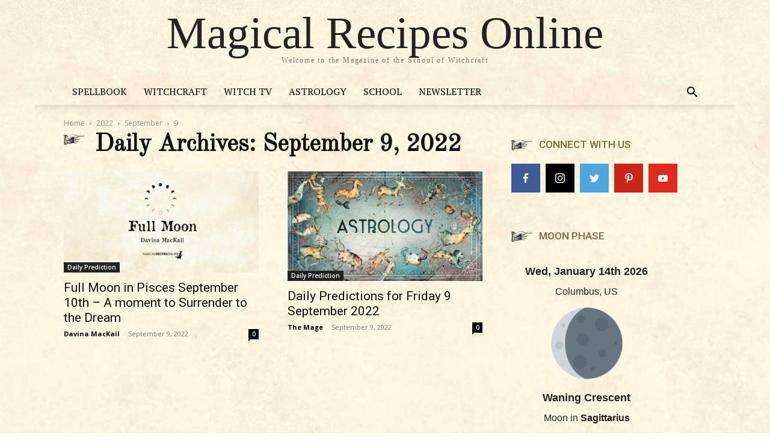

--- FILE ---
content_type: text/html; charset=UTF-8
request_url: https://www.magicalrecipesonline.com/2022/09/09
body_size: 18861
content:
<!doctype html >
<html lang="en-US">
<head>
    <meta charset="UTF-8" />
    <title>September 9, 2022 - Magical Recipes Online</title>
    <meta name="viewport" content="width=device-width, initial-scale=1.0">
    <link rel="pingback" href="https://www.magicalrecipesonline.com/xmlrpc.php" />
    <meta name='robots' content='noindex, follow' />
<link rel="icon" type="image/png" href="https://www.magicalrecipesonline.com/wp-content/uploads/2017/06/favicon.png">
	<!-- This site is optimized with the Yoast SEO plugin v18.4.1 - https://yoast.com/wordpress/plugins/seo/ -->
	<meta property="og:locale" content="en_US" />
	<meta property="og:type" content="website" />
	<meta property="og:title" content="September 9, 2022 - Magical Recipes Online" />
	<meta property="og:url" content="https://www.magicalrecipesonline.com/2022/09/09" />
	<meta property="og:site_name" content="Magical Recipes Online" />
	<meta property="og:image" content="https://www.magicalrecipesonline.com/wp-content/uploads/2017/06/logo-mro.png" />
	<meta property="og:image:width" content="886" />
	<meta property="og:image:height" content="307" />
	<meta property="og:image:type" content="image/png" />
	<meta name="twitter:card" content="summary" />
	<meta name="twitter:site" content="@Magical_Recipes" />
	<script type="application/ld+json" class="yoast-schema-graph">{"@context":"https://schema.org","@graph":[{"@type":"Organization","@id":"https://www.magicalrecipesonline.com/#organization","name":"Magical Recipes Online","url":"https://www.magicalrecipesonline.com/","sameAs":["https://www.facebook.com/MagicalRecipesOnline/","https://twitter.com/Magical_Recipes","https://www.youtube.com/user/MagicalRecipesOnline","https://www.pinterest.com/Magical_Recipes/"],"logo":{"@type":"ImageObject","@id":"https://www.magicalrecipesonline.com/#logo","inLanguage":"en-US","url":"https://dev.magical.com/wp-content/uploads/2017/06/logo-mro.png","contentUrl":"https://dev.magical.com/wp-content/uploads/2017/06/logo-mro.png","width":886,"height":307,"caption":"Magical Recipes Online"},"image":{"@id":"https://www.magicalrecipesonline.com/#logo"}},{"@type":"WebSite","@id":"https://www.magicalrecipesonline.com/#website","url":"https://www.magicalrecipesonline.com/","name":"Magical Recipes Online","description":"Welcome to the Magazine of the School of Witchcraft","publisher":{"@id":"https://www.magicalrecipesonline.com/#organization"},"potentialAction":[{"@type":"SearchAction","target":{"@type":"EntryPoint","urlTemplate":"https://www.magicalrecipesonline.com/?s={search_term_string}"},"query-input":"required name=search_term_string"}],"inLanguage":"en-US"},{"@type":"CollectionPage","@id":"https://www.magicalrecipesonline.com/2022/09/09#webpage","url":"https://www.magicalrecipesonline.com/2022/09/09","name":"September 9, 2022 - Magical Recipes Online","isPartOf":{"@id":"https://www.magicalrecipesonline.com/#website"},"breadcrumb":{"@id":"https://www.magicalrecipesonline.com/2022/09/09#breadcrumb"},"inLanguage":"en-US","potentialAction":[{"@type":"ReadAction","target":["https://www.magicalrecipesonline.com/2022/09/09"]}]},{"@type":"BreadcrumbList","@id":"https://www.magicalrecipesonline.com/2022/09/09#breadcrumb","itemListElement":[{"@type":"ListItem","position":1,"name":"Home","item":"https://rollback.magicalrecipesonline.com/"},{"@type":"ListItem","position":2,"name":"Archives for September 9, 2022"}]}]}</script>
	<!-- / Yoast SEO plugin. -->


<link rel='dns-prefetch' href='//www.googletagmanager.com' />
<link rel='dns-prefetch' href='//fonts.googleapis.com' />
<link rel='dns-prefetch' href='//s.w.org' />
<link rel='dns-prefetch' href='//pagead2.googlesyndication.com' />
<link rel="alternate" type="application/rss+xml" title="Magical Recipes Online &raquo; Feed" href="https://www.magicalrecipesonline.com/feed" />
<link rel="alternate" type="application/rss+xml" title="Magical Recipes Online &raquo; Comments Feed" href="https://www.magicalrecipesonline.com/comments/feed" />
<script type="text/javascript">
window._wpemojiSettings = {"baseUrl":"https:\/\/s.w.org\/images\/core\/emoji\/13.1.0\/72x72\/","ext":".png","svgUrl":"https:\/\/s.w.org\/images\/core\/emoji\/13.1.0\/svg\/","svgExt":".svg","source":{"concatemoji":"https:\/\/www.magicalrecipesonline.com\/wp-includes\/js\/wp-emoji-release.min.js?ver=5.9.12"}};
/*! This file is auto-generated */
!function(e,a,t){var n,r,o,i=a.createElement("canvas"),p=i.getContext&&i.getContext("2d");function s(e,t){var a=String.fromCharCode;p.clearRect(0,0,i.width,i.height),p.fillText(a.apply(this,e),0,0);e=i.toDataURL();return p.clearRect(0,0,i.width,i.height),p.fillText(a.apply(this,t),0,0),e===i.toDataURL()}function c(e){var t=a.createElement("script");t.src=e,t.defer=t.type="text/javascript",a.getElementsByTagName("head")[0].appendChild(t)}for(o=Array("flag","emoji"),t.supports={everything:!0,everythingExceptFlag:!0},r=0;r<o.length;r++)t.supports[o[r]]=function(e){if(!p||!p.fillText)return!1;switch(p.textBaseline="top",p.font="600 32px Arial",e){case"flag":return s([127987,65039,8205,9895,65039],[127987,65039,8203,9895,65039])?!1:!s([55356,56826,55356,56819],[55356,56826,8203,55356,56819])&&!s([55356,57332,56128,56423,56128,56418,56128,56421,56128,56430,56128,56423,56128,56447],[55356,57332,8203,56128,56423,8203,56128,56418,8203,56128,56421,8203,56128,56430,8203,56128,56423,8203,56128,56447]);case"emoji":return!s([10084,65039,8205,55357,56613],[10084,65039,8203,55357,56613])}return!1}(o[r]),t.supports.everything=t.supports.everything&&t.supports[o[r]],"flag"!==o[r]&&(t.supports.everythingExceptFlag=t.supports.everythingExceptFlag&&t.supports[o[r]]);t.supports.everythingExceptFlag=t.supports.everythingExceptFlag&&!t.supports.flag,t.DOMReady=!1,t.readyCallback=function(){t.DOMReady=!0},t.supports.everything||(n=function(){t.readyCallback()},a.addEventListener?(a.addEventListener("DOMContentLoaded",n,!1),e.addEventListener("load",n,!1)):(e.attachEvent("onload",n),a.attachEvent("onreadystatechange",function(){"complete"===a.readyState&&t.readyCallback()})),(n=t.source||{}).concatemoji?c(n.concatemoji):n.wpemoji&&n.twemoji&&(c(n.twemoji),c(n.wpemoji)))}(window,document,window._wpemojiSettings);
</script>
<style type="text/css">
img.wp-smiley,
img.emoji {
	display: inline !important;
	border: none !important;
	box-shadow: none !important;
	height: 1em !important;
	width: 1em !important;
	margin: 0 0.07em !important;
	vertical-align: -0.1em !important;
	background: none !important;
	padding: 0 !important;
}
</style>
	<link rel='stylesheet' id='sb_instagram_styles-css'  href='https://www.magicalrecipesonline.com/wp-content/plugins/instagram-feed/css/sbi-styles.min.css?ver=2.9.4' type='text/css' media='all' />
<link rel='stylesheet' id='wp-block-library-css'  href='https://www.magicalrecipesonline.com/wp-includes/css/dist/block-library/style.min.css?ver=5.9.12' type='text/css' media='all' />
<style id='global-styles-inline-css' type='text/css'>
body{--wp--preset--color--black: #000000;--wp--preset--color--cyan-bluish-gray: #abb8c3;--wp--preset--color--white: #ffffff;--wp--preset--color--pale-pink: #f78da7;--wp--preset--color--vivid-red: #cf2e2e;--wp--preset--color--luminous-vivid-orange: #ff6900;--wp--preset--color--luminous-vivid-amber: #fcb900;--wp--preset--color--light-green-cyan: #7bdcb5;--wp--preset--color--vivid-green-cyan: #00d084;--wp--preset--color--pale-cyan-blue: #8ed1fc;--wp--preset--color--vivid-cyan-blue: #0693e3;--wp--preset--color--vivid-purple: #9b51e0;--wp--preset--gradient--vivid-cyan-blue-to-vivid-purple: linear-gradient(135deg,rgba(6,147,227,1) 0%,rgb(155,81,224) 100%);--wp--preset--gradient--light-green-cyan-to-vivid-green-cyan: linear-gradient(135deg,rgb(122,220,180) 0%,rgb(0,208,130) 100%);--wp--preset--gradient--luminous-vivid-amber-to-luminous-vivid-orange: linear-gradient(135deg,rgba(252,185,0,1) 0%,rgba(255,105,0,1) 100%);--wp--preset--gradient--luminous-vivid-orange-to-vivid-red: linear-gradient(135deg,rgba(255,105,0,1) 0%,rgb(207,46,46) 100%);--wp--preset--gradient--very-light-gray-to-cyan-bluish-gray: linear-gradient(135deg,rgb(238,238,238) 0%,rgb(169,184,195) 100%);--wp--preset--gradient--cool-to-warm-spectrum: linear-gradient(135deg,rgb(74,234,220) 0%,rgb(151,120,209) 20%,rgb(207,42,186) 40%,rgb(238,44,130) 60%,rgb(251,105,98) 80%,rgb(254,248,76) 100%);--wp--preset--gradient--blush-light-purple: linear-gradient(135deg,rgb(255,206,236) 0%,rgb(152,150,240) 100%);--wp--preset--gradient--blush-bordeaux: linear-gradient(135deg,rgb(254,205,165) 0%,rgb(254,45,45) 50%,rgb(107,0,62) 100%);--wp--preset--gradient--luminous-dusk: linear-gradient(135deg,rgb(255,203,112) 0%,rgb(199,81,192) 50%,rgb(65,88,208) 100%);--wp--preset--gradient--pale-ocean: linear-gradient(135deg,rgb(255,245,203) 0%,rgb(182,227,212) 50%,rgb(51,167,181) 100%);--wp--preset--gradient--electric-grass: linear-gradient(135deg,rgb(202,248,128) 0%,rgb(113,206,126) 100%);--wp--preset--gradient--midnight: linear-gradient(135deg,rgb(2,3,129) 0%,rgb(40,116,252) 100%);--wp--preset--duotone--dark-grayscale: url('#wp-duotone-dark-grayscale');--wp--preset--duotone--grayscale: url('#wp-duotone-grayscale');--wp--preset--duotone--purple-yellow: url('#wp-duotone-purple-yellow');--wp--preset--duotone--blue-red: url('#wp-duotone-blue-red');--wp--preset--duotone--midnight: url('#wp-duotone-midnight');--wp--preset--duotone--magenta-yellow: url('#wp-duotone-magenta-yellow');--wp--preset--duotone--purple-green: url('#wp-duotone-purple-green');--wp--preset--duotone--blue-orange: url('#wp-duotone-blue-orange');--wp--preset--font-size--small: 11px;--wp--preset--font-size--medium: 20px;--wp--preset--font-size--large: 32px;--wp--preset--font-size--x-large: 42px;--wp--preset--font-size--regular: 15px;--wp--preset--font-size--larger: 50px;}.has-black-color{color: var(--wp--preset--color--black) !important;}.has-cyan-bluish-gray-color{color: var(--wp--preset--color--cyan-bluish-gray) !important;}.has-white-color{color: var(--wp--preset--color--white) !important;}.has-pale-pink-color{color: var(--wp--preset--color--pale-pink) !important;}.has-vivid-red-color{color: var(--wp--preset--color--vivid-red) !important;}.has-luminous-vivid-orange-color{color: var(--wp--preset--color--luminous-vivid-orange) !important;}.has-luminous-vivid-amber-color{color: var(--wp--preset--color--luminous-vivid-amber) !important;}.has-light-green-cyan-color{color: var(--wp--preset--color--light-green-cyan) !important;}.has-vivid-green-cyan-color{color: var(--wp--preset--color--vivid-green-cyan) !important;}.has-pale-cyan-blue-color{color: var(--wp--preset--color--pale-cyan-blue) !important;}.has-vivid-cyan-blue-color{color: var(--wp--preset--color--vivid-cyan-blue) !important;}.has-vivid-purple-color{color: var(--wp--preset--color--vivid-purple) !important;}.has-black-background-color{background-color: var(--wp--preset--color--black) !important;}.has-cyan-bluish-gray-background-color{background-color: var(--wp--preset--color--cyan-bluish-gray) !important;}.has-white-background-color{background-color: var(--wp--preset--color--white) !important;}.has-pale-pink-background-color{background-color: var(--wp--preset--color--pale-pink) !important;}.has-vivid-red-background-color{background-color: var(--wp--preset--color--vivid-red) !important;}.has-luminous-vivid-orange-background-color{background-color: var(--wp--preset--color--luminous-vivid-orange) !important;}.has-luminous-vivid-amber-background-color{background-color: var(--wp--preset--color--luminous-vivid-amber) !important;}.has-light-green-cyan-background-color{background-color: var(--wp--preset--color--light-green-cyan) !important;}.has-vivid-green-cyan-background-color{background-color: var(--wp--preset--color--vivid-green-cyan) !important;}.has-pale-cyan-blue-background-color{background-color: var(--wp--preset--color--pale-cyan-blue) !important;}.has-vivid-cyan-blue-background-color{background-color: var(--wp--preset--color--vivid-cyan-blue) !important;}.has-vivid-purple-background-color{background-color: var(--wp--preset--color--vivid-purple) !important;}.has-black-border-color{border-color: var(--wp--preset--color--black) !important;}.has-cyan-bluish-gray-border-color{border-color: var(--wp--preset--color--cyan-bluish-gray) !important;}.has-white-border-color{border-color: var(--wp--preset--color--white) !important;}.has-pale-pink-border-color{border-color: var(--wp--preset--color--pale-pink) !important;}.has-vivid-red-border-color{border-color: var(--wp--preset--color--vivid-red) !important;}.has-luminous-vivid-orange-border-color{border-color: var(--wp--preset--color--luminous-vivid-orange) !important;}.has-luminous-vivid-amber-border-color{border-color: var(--wp--preset--color--luminous-vivid-amber) !important;}.has-light-green-cyan-border-color{border-color: var(--wp--preset--color--light-green-cyan) !important;}.has-vivid-green-cyan-border-color{border-color: var(--wp--preset--color--vivid-green-cyan) !important;}.has-pale-cyan-blue-border-color{border-color: var(--wp--preset--color--pale-cyan-blue) !important;}.has-vivid-cyan-blue-border-color{border-color: var(--wp--preset--color--vivid-cyan-blue) !important;}.has-vivid-purple-border-color{border-color: var(--wp--preset--color--vivid-purple) !important;}.has-vivid-cyan-blue-to-vivid-purple-gradient-background{background: var(--wp--preset--gradient--vivid-cyan-blue-to-vivid-purple) !important;}.has-light-green-cyan-to-vivid-green-cyan-gradient-background{background: var(--wp--preset--gradient--light-green-cyan-to-vivid-green-cyan) !important;}.has-luminous-vivid-amber-to-luminous-vivid-orange-gradient-background{background: var(--wp--preset--gradient--luminous-vivid-amber-to-luminous-vivid-orange) !important;}.has-luminous-vivid-orange-to-vivid-red-gradient-background{background: var(--wp--preset--gradient--luminous-vivid-orange-to-vivid-red) !important;}.has-very-light-gray-to-cyan-bluish-gray-gradient-background{background: var(--wp--preset--gradient--very-light-gray-to-cyan-bluish-gray) !important;}.has-cool-to-warm-spectrum-gradient-background{background: var(--wp--preset--gradient--cool-to-warm-spectrum) !important;}.has-blush-light-purple-gradient-background{background: var(--wp--preset--gradient--blush-light-purple) !important;}.has-blush-bordeaux-gradient-background{background: var(--wp--preset--gradient--blush-bordeaux) !important;}.has-luminous-dusk-gradient-background{background: var(--wp--preset--gradient--luminous-dusk) !important;}.has-pale-ocean-gradient-background{background: var(--wp--preset--gradient--pale-ocean) !important;}.has-electric-grass-gradient-background{background: var(--wp--preset--gradient--electric-grass) !important;}.has-midnight-gradient-background{background: var(--wp--preset--gradient--midnight) !important;}.has-small-font-size{font-size: var(--wp--preset--font-size--small) !important;}.has-medium-font-size{font-size: var(--wp--preset--font-size--medium) !important;}.has-large-font-size{font-size: var(--wp--preset--font-size--large) !important;}.has-x-large-font-size{font-size: var(--wp--preset--font-size--x-large) !important;}
</style>
<link rel='stylesheet' id='td-plugin-multi-purpose-css'  href='https://www.magicalrecipesonline.com/wp-content/plugins/td-composer/td-multi-purpose/style.css?ver=cc1840e9c933374cafb3d94619867f37' type='text/css' media='all' />
<link rel='stylesheet' id='google-fonts-style-css'  href='https://fonts.googleapis.com/css?family=PT+Serif%3A400%7COld+Standard+TT%3A400%7COpen+Sans%3A400%2C600%2C700%7CRoboto%3A400%2C500%2C700%7CPT+Serif%3A400%2C700&#038;display=swap&#038;ver=12.4' type='text/css' media='all' />
<link rel='stylesheet' id='meks-social-widget-css'  href='https://www.magicalrecipesonline.com/wp-content/plugins/meks-smart-social-widget/css/style.css?ver=1.6' type='text/css' media='all' />
<link rel='stylesheet' id='td-theme-css'  href='https://www.magicalrecipesonline.com/wp-content/themes/Newspaper/style.css?ver=12.4' type='text/css' media='all' />
<style id='td-theme-inline-css' type='text/css'>
    
        @media (max-width: 767px) {
            .td-header-desktop-wrap {
                display: none;
            }
        }
        @media (min-width: 767px) {
            .td-header-mobile-wrap {
                display: none;
            }
        }
    
	
</style>
<link rel='stylesheet' id='td-legacy-framework-front-style-css'  href='https://www.magicalrecipesonline.com/wp-content/plugins/td-composer/legacy/Newspaper/assets/css/td_legacy_main.css?ver=cc1840e9c933374cafb3d94619867f37' type='text/css' media='all' />
<link rel='stylesheet' id='td-theme-demo-style-css'  href='https://www.magicalrecipesonline.com/wp-content/plugins/td-composer/legacy/Newspaper/includes/demos/old_fashioned/demo_style.css?ver=12.4' type='text/css' media='all' />
<link rel='stylesheet' id='tdb_style_cloud_templates_front-css'  href='https://www.magicalrecipesonline.com/wp-content/plugins/td-cloud-library/assets/css/tdb_main.css?ver=ec3d2d0202aa1c6516855c14ff9ec3ea' type='text/css' media='all' />
<script type='text/javascript' src='https://www.magicalrecipesonline.com/wp-includes/js/jquery/jquery.min.js?ver=3.6.0' id='jquery-core-js'></script>
<script type='text/javascript' src='https://www.magicalrecipesonline.com/wp-includes/js/jquery/jquery-migrate.min.js?ver=3.3.2' id='jquery-migrate-js'></script>

<!-- Google Analytics snippet added by Site Kit -->
<script type='text/javascript' src='https://www.googletagmanager.com/gtag/js?id=UA-32885903-1' id='google_gtagjs-js' async></script>
<script type='text/javascript' id='google_gtagjs-js-after'>
window.dataLayer = window.dataLayer || [];function gtag(){dataLayer.push(arguments);}
gtag('set', 'linker', {"domains":["www.magicalrecipesonline.com"]} );
gtag("js", new Date());
gtag("set", "developer_id.dZTNiMT", true);
gtag("config", "UA-32885903-1", {"anonymize_ip":true});
gtag("config", "GT-M6QWH4C");
</script>

<!-- End Google Analytics snippet added by Site Kit -->
<link rel="https://api.w.org/" href="https://www.magicalrecipesonline.com/wp-json/" /><link rel="EditURI" type="application/rsd+xml" title="RSD" href="https://www.magicalrecipesonline.com/xmlrpc.php?rsd" />
<link rel="wlwmanifest" type="application/wlwmanifest+xml" href="https://www.magicalrecipesonline.com/wp-includes/wlwmanifest.xml" /> 
<meta name="generator" content="WordPress 5.9.12" />
<meta name="generator" content="Site Kit by Google 1.105.0" /><!--[if lt IE 9]><script src="https://cdnjs.cloudflare.com/ajax/libs/html5shiv/3.7.3/html5shiv.js"></script><![endif]-->
        <script>
        window.tdb_global_vars = {"wpRestUrl":"https:\/\/www.magicalrecipesonline.com\/wp-json\/","permalinkStructure":"\/%year%\/%monthnum%\/%postname%.html"};
        window.tdb_p_autoload_vars = {"isAjax":false,"isAdminBarShowing":false,"autoloadScrollPercent":50};
    </script>
    
    <style id="tdb-global-colors">
        :root {--accent-color: #fff;}
    </style>
	

<!-- Google AdSense snippet added by Site Kit -->
<meta name="google-adsense-platform-account" content="ca-host-pub-2644536267352236">
<meta name="google-adsense-platform-domain" content="sitekit.withgoogle.com">
<!-- End Google AdSense snippet added by Site Kit -->

<!-- Google AdSense snippet added by Site Kit -->
<script async="async" src="https://pagead2.googlesyndication.com/pagead/js/adsbygoogle.js?client=ca-pub-3173901491728772&amp;host=ca-host-pub-2644536267352236" crossorigin="anonymous" type="text/javascript"></script>

<!-- End Google AdSense snippet added by Site Kit -->

<!-- JS generated by theme -->

<script>
    
    

	    var tdBlocksArray = []; //here we store all the items for the current page

	    //td_block class - each ajax block uses a object of this class for requests
	    function tdBlock() {
		    this.id = '';
		    this.block_type = 1; //block type id (1-234 etc)
		    this.atts = '';
		    this.td_column_number = '';
		    this.td_current_page = 1; //
		    this.post_count = 0; //from wp
		    this.found_posts = 0; //from wp
		    this.max_num_pages = 0; //from wp
		    this.td_filter_value = ''; //current live filter value
		    this.is_ajax_running = false;
		    this.td_user_action = ''; // load more or infinite loader (used by the animation)
		    this.header_color = '';
		    this.ajax_pagination_infinite_stop = ''; //show load more at page x
	    }


        // td_js_generator - mini detector
        (function(){
            var htmlTag = document.getElementsByTagName("html")[0];

	        if ( navigator.userAgent.indexOf("MSIE 10.0") > -1 ) {
                htmlTag.className += ' ie10';
            }

            if ( !!navigator.userAgent.match(/Trident.*rv\:11\./) ) {
                htmlTag.className += ' ie11';
            }

	        if ( navigator.userAgent.indexOf("Edge") > -1 ) {
                htmlTag.className += ' ieEdge';
            }

            if ( /(iPad|iPhone|iPod)/g.test(navigator.userAgent) ) {
                htmlTag.className += ' td-md-is-ios';
            }

            var user_agent = navigator.userAgent.toLowerCase();
            if ( user_agent.indexOf("android") > -1 ) {
                htmlTag.className += ' td-md-is-android';
            }

            if ( -1 !== navigator.userAgent.indexOf('Mac OS X')  ) {
                htmlTag.className += ' td-md-is-os-x';
            }

            if ( /chrom(e|ium)/.test(navigator.userAgent.toLowerCase()) ) {
               htmlTag.className += ' td-md-is-chrome';
            }

            if ( -1 !== navigator.userAgent.indexOf('Firefox') ) {
                htmlTag.className += ' td-md-is-firefox';
            }

            if ( -1 !== navigator.userAgent.indexOf('Safari') && -1 === navigator.userAgent.indexOf('Chrome') ) {
                htmlTag.className += ' td-md-is-safari';
            }

            if( -1 !== navigator.userAgent.indexOf('IEMobile') ){
                htmlTag.className += ' td-md-is-iemobile';
            }

        })();




        var tdLocalCache = {};

        ( function () {
            "use strict";

            tdLocalCache = {
                data: {},
                remove: function (resource_id) {
                    delete tdLocalCache.data[resource_id];
                },
                exist: function (resource_id) {
                    return tdLocalCache.data.hasOwnProperty(resource_id) && tdLocalCache.data[resource_id] !== null;
                },
                get: function (resource_id) {
                    return tdLocalCache.data[resource_id];
                },
                set: function (resource_id, cachedData) {
                    tdLocalCache.remove(resource_id);
                    tdLocalCache.data[resource_id] = cachedData;
                }
            };
        })();

    
    
var td_viewport_interval_list=[{"limitBottom":767,"sidebarWidth":228},{"limitBottom":1018,"sidebarWidth":300},{"limitBottom":1140,"sidebarWidth":324}];
var td_animation_stack_effect="type0";
var tds_animation_stack=true;
var td_animation_stack_specific_selectors=".entry-thumb, img, .td-lazy-img";
var td_animation_stack_general_selectors=".td-animation-stack img, .td-animation-stack .entry-thumb, .post img, .td-animation-stack .td-lazy-img";
var tds_general_modal_image="yes";
var tdc_is_installed="yes";
var td_ajax_url="https:\/\/www.magicalrecipesonline.com\/wp-admin\/admin-ajax.php?td_theme_name=Newspaper&v=12.4";
var td_get_template_directory_uri="https:\/\/www.magicalrecipesonline.com\/wp-content\/plugins\/td-composer\/legacy\/common";
var tds_snap_menu="snap";
var tds_logo_on_sticky="";
var tds_header_style="10";
var td_please_wait="Please wait...";
var td_email_user_pass_incorrect="User or password incorrect!";
var td_email_user_incorrect="Email or username incorrect!";
var td_email_incorrect="Email incorrect!";
var td_user_incorrect="Username incorrect!";
var td_email_user_empty="Email or username empty!";
var td_pass_empty="Pass empty!";
var td_pass_pattern_incorrect="Invalid Pass Pattern!";
var td_retype_pass_incorrect="Retyped Pass incorrect!";
var tds_more_articles_on_post_enable="";
var tds_more_articles_on_post_time_to_wait="";
var tds_more_articles_on_post_pages_distance_from_top=0;
var tds_theme_color_site_wide="#84683b";
var tds_smart_sidebar="enabled";
var tdThemeName="Newspaper";
var tdThemeNameWl="Newspaper";
var td_magnific_popup_translation_tPrev="Previous (Left arrow key)";
var td_magnific_popup_translation_tNext="Next (Right arrow key)";
var td_magnific_popup_translation_tCounter="%curr% of %total%";
var td_magnific_popup_translation_ajax_tError="The content from %url% could not be loaded.";
var td_magnific_popup_translation_image_tError="The image #%curr% could not be loaded.";
var tdBlockNonce="73b25b5629";
var tdDateNamesI18n={"month_names":["January","February","March","April","May","June","July","August","September","October","November","December"],"month_names_short":["Jan","Feb","Mar","Apr","May","Jun","Jul","Aug","Sep","Oct","Nov","Dec"],"day_names":["Sunday","Monday","Tuesday","Wednesday","Thursday","Friday","Saturday"],"day_names_short":["Sun","Mon","Tue","Wed","Thu","Fri","Sat"]};
var tdb_modal_confirm="Save";
var tdb_modal_cancel="Cancel";
var tdb_modal_confirm_alt="Yes";
var tdb_modal_cancel_alt="No";
var td_ad_background_click_link="";
var td_ad_background_click_target="";
</script>


<!-- Header style compiled by theme -->

<style>
    

body {
	background-color:rgba(237,226,194,0.01);
	background-image:url("https://www.magicalrecipesonline.com/wp-content/uploads/2020/07/mro-background.jpg");
}
.td-header-wrap .black-menu .sf-menu > .current-menu-item > a,
    .td-header-wrap .black-menu .sf-menu > .current-menu-ancestor > a,
    .td-header-wrap .black-menu .sf-menu > .current-category-ancestor > a,
    .td-header-wrap .black-menu .sf-menu > li > a:hover,
    .td-header-wrap .black-menu .sf-menu > .sfHover > a,
    .sf-menu > .current-menu-item > a:after,
    .sf-menu > .current-menu-ancestor > a:after,
    .sf-menu > .current-category-ancestor > a:after,
    .sf-menu > li:hover > a:after,
    .sf-menu > .sfHover > a:after,
    .header-search-wrap .td-drop-down-search:after,
    .header-search-wrap .td-drop-down-search .btn:hover,
    input[type=submit]:hover,
    .td-read-more a,
    .td-post-category:hover,
    body .td_top_authors .td-active .td-author-post-count,
    body .td_top_authors .td-active .td-author-comments-count,
    body .td_top_authors .td_mod_wrap:hover .td-author-post-count,
    body .td_top_authors .td_mod_wrap:hover .td-author-comments-count,
    .td-404-sub-sub-title a:hover,
    .td-search-form-widget .wpb_button:hover,
    .td-rating-bar-wrap div,
    .dropcap,
    .td_wrapper_video_playlist .td_video_controls_playlist_wrapper,
    .wpb_default,
    .wpb_default:hover,
    .td-left-smart-list:hover,
    .td-right-smart-list:hover,
    #bbpress-forums button:hover,
    .bbp_widget_login .button:hover,
    .td-footer-wrapper .td-post-category,
    .td-footer-wrapper .widget_product_search input[type="submit"]:hover,
    .single-product .product .summary .cart .button:hover,
    .td-next-prev-wrap a:hover,
    .td-load-more-wrap a:hover,
    .td-post-small-box a:hover,
    .page-nav .current,
    .page-nav:first-child > div,
    #bbpress-forums .bbp-pagination .current,
    #bbpress-forums #bbp-single-user-details #bbp-user-navigation li.current a,
    .td-theme-slider:hover .slide-meta-cat a,
    a.vc_btn-black:hover,
    .td-trending-now-wrapper:hover .td-trending-now-title,
    .td-scroll-up,
    .td-smart-list-button:hover,
    .td-weather-information:before,
    .td-weather-week:before,
    .td_block_exchange .td-exchange-header:before,
    .td-pulldown-syle-2 .td-subcat-dropdown ul:after,
    .td_block_template_9 .td-block-title:after,
    .td_block_template_15 .td-block-title:before,
    div.wpforms-container .wpforms-form div.wpforms-submit-container button[type=submit],
    .td-close-video-fixed {
        background-color: #84683b;
    }

    .td_block_template_4 .td-related-title .td-cur-simple-item:before {
        border-color: #84683b transparent transparent transparent !important;
    }
    
    
    .td_block_template_4 .td-related-title .td-cur-simple-item,
    .td_block_template_3 .td-related-title .td-cur-simple-item,
    .td_block_template_9 .td-related-title:after {
        background-color: #84683b;
    }

    a,
    cite a:hover,
    .td-page-content blockquote p,
    .td-post-content blockquote p,
    .mce-content-body blockquote p,
    .comment-content blockquote p,
    .wpb_text_column blockquote p,
    .td_block_text_with_title blockquote p,
    .td_module_wrap:hover .entry-title a,
    .td-subcat-filter .td-subcat-list a:hover,
    .td-subcat-filter .td-subcat-dropdown a:hover,
    .td_quote_on_blocks,
    .dropcap2,
    .dropcap3,
    body .td_top_authors .td-active .td-authors-name a,
    body .td_top_authors .td_mod_wrap:hover .td-authors-name a,
    .td-post-next-prev-content a:hover,
    .author-box-wrap .td-author-social a:hover,
    .td-author-name a:hover,
    .td-author-url a:hover,
    .comment-reply-link:hover,
    .logged-in-as a:hover,
    #cancel-comment-reply-link:hover,
    .td-search-query,
    .widget a:hover,
    .td_wp_recentcomments a:hover,
    .archive .widget_archive .current,
    .archive .widget_archive .current a,
    .widget_calendar tfoot a:hover,
    #bbpress-forums li.bbp-header .bbp-reply-content span a:hover,
    #bbpress-forums .bbp-forum-freshness a:hover,
    #bbpress-forums .bbp-topic-freshness a:hover,
    #bbpress-forums .bbp-forums-list li a:hover,
    #bbpress-forums .bbp-forum-title:hover,
    #bbpress-forums .bbp-topic-permalink:hover,
    #bbpress-forums .bbp-topic-started-by a:hover,
    #bbpress-forums .bbp-topic-started-in a:hover,
    #bbpress-forums .bbp-body .super-sticky li.bbp-topic-title .bbp-topic-permalink,
    #bbpress-forums .bbp-body .sticky li.bbp-topic-title .bbp-topic-permalink,
    .widget_display_replies .bbp-author-name,
    .widget_display_topics .bbp-author-name,
    .td-subfooter-menu li a:hover,
    a.vc_btn-black:hover,
    .td-smart-list-dropdown-wrap .td-smart-list-button:hover,
    .td-instagram-user a,
    .td-block-title-wrap .td-wrapper-pulldown-filter .td-pulldown-filter-display-option:hover,
    .td-block-title-wrap .td-wrapper-pulldown-filter .td-pulldown-filter-display-option:hover i,
    .td-block-title-wrap .td-wrapper-pulldown-filter .td-pulldown-filter-link:hover,
    .td-block-title-wrap .td-wrapper-pulldown-filter .td-pulldown-filter-item .td-cur-simple-item,
    .td-pulldown-syle-2 .td-subcat-dropdown:hover .td-subcat-more span,
    .td-pulldown-syle-2 .td-subcat-dropdown:hover .td-subcat-more i,
    .td-pulldown-syle-3 .td-subcat-dropdown:hover .td-subcat-more span,
    .td-pulldown-syle-3 .td-subcat-dropdown:hover .td-subcat-more i,
    .td_block_template_2 .td-related-title .td-cur-simple-item,
    .td_block_template_5 .td-related-title .td-cur-simple-item,
    .td_block_template_6 .td-related-title .td-cur-simple-item,
    .td_block_template_7 .td-related-title .td-cur-simple-item,
    .td_block_template_8 .td-related-title .td-cur-simple-item,
    .td_block_template_9 .td-related-title .td-cur-simple-item,
    .td_block_template_10 .td-related-title .td-cur-simple-item,
    .td_block_template_11 .td-related-title .td-cur-simple-item,
    .td_block_template_12 .td-related-title .td-cur-simple-item,
    .td_block_template_13 .td-related-title .td-cur-simple-item,
    .td_block_template_14 .td-related-title .td-cur-simple-item,
    .td_block_template_15 .td-related-title .td-cur-simple-item,
    .td_block_template_16 .td-related-title .td-cur-simple-item,
    .td_block_template_17 .td-related-title .td-cur-simple-item,
    .td-theme-wrap .sf-menu ul .td-menu-item > a:hover,
    .td-theme-wrap .sf-menu ul .sfHover > a,
    .td-theme-wrap .sf-menu ul .current-menu-ancestor > a,
    .td-theme-wrap .sf-menu ul .current-category-ancestor > a,
    .td-theme-wrap .sf-menu ul .current-menu-item > a,
    .td_outlined_btn,
    body .td_block_categories_tags .td-ct-item:hover,
    body .td_block_list_menu li.current-menu-item > a,
    body .td_block_list_menu li.current-menu-ancestor > a,
    body .td_block_list_menu li.current-category-ancestor > a {
        color: #84683b;
    }

    a.vc_btn-black.vc_btn_square_outlined:hover,
    a.vc_btn-black.vc_btn_outlined:hover {
        color: #84683b !important;
    }

    .td-next-prev-wrap a:hover,
    .td-load-more-wrap a:hover,
    .td-post-small-box a:hover,
    .page-nav .current,
    .page-nav:first-child > div,
    #bbpress-forums .bbp-pagination .current,
    .post .td_quote_box,
    .page .td_quote_box,
    a.vc_btn-black:hover,
    .td_block_template_5 .td-block-title > *,
    .td_outlined_btn {
        border-color: #84683b;
    }

    .td_wrapper_video_playlist .td_video_currently_playing:after {
        border-color: #84683b !important;
    }

    .header-search-wrap .td-drop-down-search:before {
        border-color: transparent transparent #84683b transparent;
    }

    .block-title > span,
    .block-title > a,
    .block-title > label,
    .widgettitle,
    .widgettitle:after,
    body .td-trending-now-title,
    .td-trending-now-wrapper:hover .td-trending-now-title,
    .wpb_tabs li.ui-tabs-active a,
    .wpb_tabs li:hover a,
    .vc_tta-container .vc_tta-color-grey.vc_tta-tabs-position-top.vc_tta-style-classic .vc_tta-tabs-container .vc_tta-tab.vc_active > a,
    .vc_tta-container .vc_tta-color-grey.vc_tta-tabs-position-top.vc_tta-style-classic .vc_tta-tabs-container .vc_tta-tab:hover > a,
    .td_block_template_1 .td-related-title .td-cur-simple-item,
    .td-subcat-filter .td-subcat-dropdown:hover .td-subcat-more, 
    .td_3D_btn,
    .td_shadow_btn,
    .td_default_btn,
    .td_round_btn, 
    .td_outlined_btn:hover {
    	background-color: #84683b;
    }
    .block-title,
    .td_block_template_1 .td-related-title,
    .wpb_tabs .wpb_tabs_nav,
    .vc_tta-container .vc_tta-color-grey.vc_tta-tabs-position-top.vc_tta-style-classic .vc_tta-tabs-container {
        border-color: #84683b;
    }
    .td_block_wrap .td-subcat-item a.td-cur-simple-item {
	    color: #84683b;
	}


    
    .td-grid-style-4 .entry-title
    {
        background-color: rgba(132, 104, 59, 0.7);
    }


    
    .block-title > span,
    .block-title > span > a,
    .block-title > a,
    .block-title > label,
    .widgettitle,
    .widgettitle:after,
    body .td-trending-now-title,
    .td-trending-now-wrapper:hover .td-trending-now-title,
    .wpb_tabs li.ui-tabs-active a,
    .wpb_tabs li:hover a,
    .vc_tta-container .vc_tta-color-grey.vc_tta-tabs-position-top.vc_tta-style-classic .vc_tta-tabs-container .vc_tta-tab.vc_active > a,
    .vc_tta-container .vc_tta-color-grey.vc_tta-tabs-position-top.vc_tta-style-classic .vc_tta-tabs-container .vc_tta-tab:hover > a,
    .td_block_template_1 .td-related-title .td-cur-simple-item,
    .td-subcat-filter .td-subcat-dropdown:hover .td-subcat-more,
    .td-weather-information:before,
    .td-weather-week:before,
    .td_block_exchange .td-exchange-header:before,
    .td-theme-wrap .td_block_template_3 .td-block-title > *,
    .td-theme-wrap .td_block_template_4 .td-block-title > *,
    .td-theme-wrap .td_block_template_7 .td-block-title > *,
    .td-theme-wrap .td_block_template_9 .td-block-title:after,
    .td-theme-wrap .td_block_template_10 .td-block-title::before,
    .td-theme-wrap .td_block_template_11 .td-block-title::before,
    .td-theme-wrap .td_block_template_11 .td-block-title::after,
    .td-theme-wrap .td_block_template_14 .td-block-title,
    .td-theme-wrap .td_block_template_15 .td-block-title:before,
    .td-theme-wrap .td_block_template_17 .td-block-title:before {
        background-color: #24180b;
    }

    .block-title,
    .td_block_template_1 .td-related-title,
    .wpb_tabs .wpb_tabs_nav,
    .vc_tta-container .vc_tta-color-grey.vc_tta-tabs-position-top.vc_tta-style-classic .vc_tta-tabs-container,
    .td-theme-wrap .td_block_template_5 .td-block-title > *,
    .td-theme-wrap .td_block_template_17 .td-block-title,
    .td-theme-wrap .td_block_template_17 .td-block-title::before {
        border-color: #24180b;
    }

    .td-theme-wrap .td_block_template_4 .td-block-title > *:before,
    .td-theme-wrap .td_block_template_17 .td-block-title::after {
        border-color: #24180b transparent transparent transparent;
    }
    
    .td-theme-wrap .td_block_template_4 .td-related-title .td-cur-simple-item:before {
        border-color: #24180b transparent transparent transparent !important;
    }

    
    .td-theme-wrap .block-title > span,
    .td-theme-wrap .block-title > span > a,
    .td-theme-wrap .widget_rss .block-title .rsswidget,
    .td-theme-wrap .block-title > a,
    .widgettitle,
    .widgettitle > a,
    body .td-trending-now-title,
    .wpb_tabs li.ui-tabs-active a,
    .wpb_tabs li:hover a,
    .vc_tta-container .vc_tta-color-grey.vc_tta-tabs-position-top.vc_tta-style-classic .vc_tta-tabs-container .vc_tta-tab.vc_active > a,
    .vc_tta-container .vc_tta-color-grey.vc_tta-tabs-position-top.vc_tta-style-classic .vc_tta-tabs-container .vc_tta-tab:hover > a,
    .td-related-title .td-cur-simple-item,
    .td-theme-wrap .td_block_template_2 .td-block-title > *,
    .td-theme-wrap .td_block_template_3 .td-block-title > *,
    .td-theme-wrap .td_block_template_4 .td-block-title > *,
    .td-theme-wrap .td_block_template_5 .td-block-title > *,
    .td-theme-wrap .td_block_template_6 .td-block-title > *,
    .td-theme-wrap .td_block_template_6 .td-block-title:before,
    .td-theme-wrap .td_block_template_7 .td-block-title > *,
    .td-theme-wrap .td_block_template_8 .td-block-title > *,
    .td-theme-wrap .td_block_template_9 .td-block-title > *,
    .td-theme-wrap .td_block_template_10 .td-block-title > *,
    .td-theme-wrap .td_block_template_11 .td-block-title > *,
    .td-theme-wrap .td_block_template_12 .td-block-title > *,
    .td-theme-wrap .td_block_template_13 .td-block-title > span,
    .td-theme-wrap .td_block_template_13 .td-block-title > a,
    .td-theme-wrap .td_block_template_14 .td-block-title > *,
    .td-theme-wrap .td_block_template_14 .td-block-title-wrap .td-wrapper-pulldown-filter .td-pulldown-filter-display-option,
    .td-theme-wrap .td_block_template_14 .td-block-title-wrap .td-wrapper-pulldown-filter .td-pulldown-filter-display-option i,
    .td-theme-wrap .td_block_template_14 .td-block-title-wrap .td-wrapper-pulldown-filter .td-pulldown-filter-display-option:hover,
    .td-theme-wrap .td_block_template_14 .td-block-title-wrap .td-wrapper-pulldown-filter .td-pulldown-filter-display-option:hover i,
    .td-theme-wrap .td_block_template_15 .td-block-title > *,
    .td-theme-wrap .td_block_template_15 .td-block-title-wrap .td-wrapper-pulldown-filter,
    .td-theme-wrap .td_block_template_15 .td-block-title-wrap .td-wrapper-pulldown-filter i,
    .td-theme-wrap .td_block_template_16 .td-block-title > *,
    .td-theme-wrap .td_block_template_17 .td-block-title > * {
    	color: #84683b;
    }


    
    @media (max-width: 767px) {
        body .td-header-wrap .td-header-main-menu {
            background-color: #e6ded2 !important;
        }
    }


    
    @media (max-width: 767px) {
        body #td-top-mobile-toggle i,
        .td-header-wrap .header-search-wrap .td-icon-search {
            color: #000000 !important;
        }
    }

    
    .td-menu-background:before,
    .td-search-background:before {
        background: #e6ded2;
        background: -moz-linear-gradient(top, #e6ded2 0%, #e6ded2 100%);
        background: -webkit-gradient(left top, left bottom, color-stop(0%, #e6ded2), color-stop(100%, #e6ded2));
        background: -webkit-linear-gradient(top, #e6ded2 0%, #e6ded2 100%);
        background: -o-linear-gradient(top, #e6ded2 0%, #e6ded2 100%);
        background: -ms-linear-gradient(top, #e6ded2 0%, #e6ded2 100%);
        background: linear-gradient(to bottom, #e6ded2 0%, #e6ded2 100%);
        filter: progid:DXImageTransform.Microsoft.gradient( startColorstr='#e6ded2', endColorstr='#e6ded2', GradientType=0 );
    }

    
    .td-mobile-content .current-menu-item > a,
    .td-mobile-content .current-menu-ancestor > a,
    .td-mobile-content .current-category-ancestor > a,
    #td-mobile-nav .td-menu-login-section a:hover,
    #td-mobile-nav .td-register-section a:hover,
    #td-mobile-nav .td-menu-socials-wrap a:hover i,
    .td-search-close span:hover i {
        color: #84683b;
    }

    
    #td-mobile-nav .td-register-section .td-login-button,
    .td-search-wrap-mob .result-msg a {
        background-color: #84683b;
    }

    
    #td-mobile-nav .td-register-section .td-login-button,
    .td-search-wrap-mob .result-msg a {
        color: #ffffff;
    }



    
    .td-mobile-content li a,
    .td-mobile-content .td-icon-menu-right,
    .td-mobile-content .sub-menu .td-icon-menu-right,
    #td-mobile-nav .td-menu-login-section a,
    #td-mobile-nav .td-menu-logout a,
    #td-mobile-nav .td-menu-socials-wrap .td-icon-font,
    .td-mobile-close .td-icon-close-mobile,
    .td-search-close .td-icon-close-mobile,
    .td-search-wrap-mob,
    .td-search-wrap-mob #td-header-search-mob,
    #td-mobile-nav .td-register-section,
    #td-mobile-nav .td-register-section .td-login-input,
    #td-mobile-nav label,
    #td-mobile-nav .td-register-section i,
    #td-mobile-nav .td-register-section a,
    #td-mobile-nav .td_display_err,
    .td-search-wrap-mob .td_module_wrap .entry-title a,
    .td-search-wrap-mob .td_module_wrap:hover .entry-title a,
    .td-search-wrap-mob .td-post-date {
        color: #0a0a0a;
    }
    .td-search-wrap-mob .td-search-input:before,
    .td-search-wrap-mob .td-search-input:after,
    #td-mobile-nav .td-menu-login-section .td-menu-login span {
        background-color: #0a0a0a;
    }

    #td-mobile-nav .td-register-section .td-login-input {
        border-bottom-color: #0a0a0a !important;
    }
    
    
    
    
    
    ul.sf-menu > .menu-item > a {
        font-family:"PT Serif";
	font-size:16px;
	line-height:44px;
	font-weight:500;
	
    }
    
    .td-page-title,
    .td-category-title-holder .td-page-title {
    	font-family:"Old Standard TT";
	font-size:40px;
	line-height:50px;
	font-weight:bold;
	
    }
    
    body, p {
    	font-family:"PT Serif";
	
    }




    
    .mfp-content .td-login-button:active,
    .mfp-content .td-login-button:hover {
        background-color: #e6ded2;
    }
    
    .white-popup-block:after {
        background: rgba(132,104,59,0.95);
        background: -moz-linear-gradient(45deg, rgba(132,104,59,0.95) 0%, rgba(132,104,59,0.85) 100%);
        background: -webkit-gradient(left bottom, right top, color-stop(0%, rgba(132,104,59,0.95)), color-stop(100%, rgba(132,104,59,0.85)));
        background: -webkit-linear-gradient(45deg, rgba(132,104,59,0.95) 0%, rgba(132,104,59,0.85) 100%);
        background: linear-gradient(45deg, rgba(132,104,59,0.95) 0%, rgba(132,104,59,0.85) 100%);
    }



/* Style generated by theme for demo: old_fashioned */

.td-old-fashioned .td-header-style-10 .sf-menu > .current-menu-item > a,
        .td-old-fashioned .td-header-style-10 .sf-menu > .current-menu-ancestor > a,
        .td-old-fashioned .td-header-style-10 .sf-menu > .current-category-ancestor > a,
        .td-old-fashioned .td-header-style-10 .sf-menu > li:hover > a,
        .td-old-fashioned .td-header-style-10 .sf-menu > .sfHover > a,
        .td-old-fashioned .td-post-template-2 .td_block_related_posts .td-related-title .td-cur-simple-item {
            color: #84683b;
        }
        
        
        .td-old-fashioned .td-container-wrap,
        .td-old-fashioned .post {
            background-color: rgba(237,226,194,0.01);
        }
</style>




<script type="application/ld+json">
    {
        "@context": "http://schema.org",
        "@type": "BreadcrumbList",
        "itemListElement": [
            {
                "@type": "ListItem",
                "position": 1,
                "item": {
                    "@type": "WebSite",
                    "@id": "https://www.magicalrecipesonline.com/",
                    "name": "Home"
                }
            },
            {
                "@type": "ListItem",
                "position": 2,
                    "item": {
                    "@type": "WebPage",
                    "@id": "https://www.magicalrecipesonline.com/2022",
                    "name": "2022"
                }
            }
            ,{
                "@type": "ListItem",
                "position": 3,
                    "item": {
                    "@type": "WebPage",
                    "@id": "https://www.magicalrecipesonline.com/2022/09",
                    "name": "September"                                
                }
            }
            ,{
                "@type": "ListItem",
                "position": 4,
                    "item": {
                    "@type": "WebPage",
                    "@id": "https://www.magicalrecipesonline.com/2022/09/09",
                    "name": "9"                                
                }
            }    
        ]
    }
</script>
<link rel="icon" href="https://www.magicalrecipesonline.com/wp-content/uploads/2017/06/favicon-100x100.png" sizes="32x32" />
<link rel="icon" href="https://www.magicalrecipesonline.com/wp-content/uploads/2017/06/favicon.png" sizes="192x192" />
<link rel="apple-touch-icon" href="https://www.magicalrecipesonline.com/wp-content/uploads/2017/06/favicon.png" />
<meta name="msapplication-TileImage" content="https://www.magicalrecipesonline.com/wp-content/uploads/2017/06/favicon.png" />

<!-- Button style compiled by theme -->

<style>
    .tdm_block_column_content:hover .tdm-col-content-title-url .tdm-title,
                .tds-button2 .tdm-btn-text,
                .tds-button2 i,
                .tds-button5:hover .tdm-btn-text,
                .tds-button5:hover i,
                .tds-button6 .tdm-btn-text,
                .tds-button6 i,
                .tdm_block_list .tdm-list-item i,
                .tdm_block_pricing .tdm-pricing-feature i,
                body .tdm-social-item i {
                    color: #84683b;
                }
                .tds-button1,
                .tds-button6:after,
                .tds-title2 .tdm-title-line:after,
                .tds-title3 .tdm-title-line:after,
                .tdm_block_pricing.tdm-pricing-featured:before,
                .tdm_block_pricing.tds_pricing2_block.tdm-pricing-featured .tdm-pricing-header,
                .tds-progress-bar1 .tdm-progress-bar:after,
                .tds-progress-bar2 .tdm-progress-bar:after,
                .tds-social3 .tdm-social-item {
                    background-color: #84683b;
                }
                .tds-button2:before,
                .tds-button6:before,
                .tds-progress-bar3 .tdm-progress-bar:after {
                  border-color: #84683b;
                }
                .tdm-btn-style1 {
					background-color: #84683b;
				}
				.tdm-btn-style2:before {
				    border-color: #84683b;
				}
				.tdm-btn-style2 {
				    color: #84683b;
				}
				.tdm-btn-style3 {
				    -webkit-box-shadow: 0 2px 16px #84683b;
                    -moz-box-shadow: 0 2px 16px #84683b;
                    box-shadow: 0 2px 16px #84683b;
				}
				.tdm-btn-style3:hover {
				    -webkit-box-shadow: 0 4px 26px #84683b;
                    -moz-box-shadow: 0 4px 26px #84683b;
                    box-shadow: 0 4px 26px #84683b;
				}
</style>

<!-- Global site tag (gtag.js) - Google Analytics -->
<script async src="https://www.googletagmanager.com/gtag/js?id=UA-32885903-1"></script>
<script>
  window.dataLayer = window.dataLayer || [];
  function gtag(){dataLayer.push(arguments);}
  gtag('js', new Date());

  gtag('config', 'UA-32885903-1');
</script>
<!-- End analytics -->
<script async src="https://pagead2.googlesyndication.com/pagead/js/adsbygoogle.js?client=ca-pub-3173901491728772"
     crossorigin="anonymous"></script>
     

	<style id="tdw-css-placeholder">.mph-widget {
  width: 100%;
  background: transparent !important;
  box-shadow: none !important;
}
.td_module_17 .td-module-meta-holder {
  background-color: rgba(0, 0, 0, 0);
}
.td_module_17 .td-left-meta .td-post-author-name a {
  color: #000;
}
</style></head>

<body data-rsssl=1 class="archive date global-block-template-2 td-old-fashioned  tdc-footer-template td-animation-stack-type0 td-boxed-layout" itemscope="itemscope" itemtype="https://schema.org/WebPage">

            <div class="td-scroll-up  td-hide-scroll-up-on-mob" style="display:none;"><i class="td-icon-menu-up"></i></div>
    
    <div class="td-menu-background" style="visibility:hidden"></div>
<div id="td-mobile-nav" style="visibility:hidden">
    <div class="td-mobile-container">
        <!-- mobile menu top section -->
        <div class="td-menu-socials-wrap">
            <!-- socials -->
            <div class="td-menu-socials">
                
        <span class="td-social-icon-wrap">
            <a target="_blank" href="https://www.facebook.com/MagicalRecipesOnline/" title="Facebook">
                <i class="td-icon-font td-icon-facebook"></i>
            </a>
        </span>
        <span class="td-social-icon-wrap">
            <a target="_blank" href="https://instagram.com/magicalrecipesonline#" title="Instagram">
                <i class="td-icon-font td-icon-instagram"></i>
            </a>
        </span>
        <span class="td-social-icon-wrap">
            <a target="_blank" href="https://www.pinterest.com/Magical_Recipes/" title="Pinterest">
                <i class="td-icon-font td-icon-pinterest"></i>
            </a>
        </span>
        <span class="td-social-icon-wrap">
            <a target="_blank" href="https://witchcraftmagazine.tumblr.com/" title="Tumblr">
                <i class="td-icon-font td-icon-tumblr"></i>
            </a>
        </span>
        <span class="td-social-icon-wrap">
            <a target="_blank" href="https://twitter.com/Magical_Recipes" title="Twitter">
                <i class="td-icon-font td-icon-twitter"></i>
            </a>
        </span>
        <span class="td-social-icon-wrap">
            <a target="_blank" href="https://www.youtube.com/user/MagicalRecipesOnline" title="Youtube">
                <i class="td-icon-font td-icon-youtube"></i>
            </a>
        </span>            </div>
            <!-- close button -->
            <div class="td-mobile-close">
                <span><i class="td-icon-close-mobile"></i></span>
            </div>
        </div>

        <!-- login section -->
        
        <!-- menu section -->
        <div class="td-mobile-content">
            <div class="menu-main-menu-container"><ul id="menu-main-menu" class="td-mobile-main-menu"><li id="menu-item-2877" class="menu-item menu-item-type-taxonomy menu-item-object-category menu-item-first menu-item-2877"><a href="https://www.magicalrecipesonline.com/category/spellbook">Spellbook</a></li>
<li id="menu-item-2876" class="menu-item menu-item-type-taxonomy menu-item-object-category menu-item-2876"><a href="https://www.magicalrecipesonline.com/category/witchcraft">Witchcraft</a></li>
<li id="menu-item-2882" class="menu-item menu-item-type-taxonomy menu-item-object-category menu-item-2882"><a href="https://www.magicalrecipesonline.com/category/witch-tv">Witch TV</a></li>
<li id="menu-item-2878" class="menu-item menu-item-type-taxonomy menu-item-object-category menu-item-2878"><a href="https://www.magicalrecipesonline.com/category/astrology">Astrology</a></li>
<li id="menu-item-17481" class="menu-item menu-item-type-custom menu-item-object-custom menu-item-17481"><a href="https://school.magicalrecipesonline.com">School</a></li>
<li id="menu-item-18175" class="menu-item menu-item-type-custom menu-item-object-custom menu-item-18175"><a href="https://newsletter.magicalrecipesonline.com/">Newsletter</a></li>
</ul></div>        </div>
    </div>

    <!-- register/login section -->
    </div>    <div class="td-search-background" style="visibility:hidden"></div>
<div class="td-search-wrap-mob" style="visibility:hidden">
	<div class="td-drop-down-search">
		<form method="get" class="td-search-form" action="https://www.magicalrecipesonline.com/">
			<!-- close button -->
			<div class="td-search-close">
				<span><i class="td-icon-close-mobile"></i></span>
			</div>
			<div role="search" class="td-search-input">
				<span>Search</span>
				<input id="td-header-search-mob" type="text" value="" name="s" autocomplete="off" />
			</div>
		</form>
		<div id="td-aj-search-mob" class="td-ajax-search-flex"></div>
	</div>
</div>
    <div id="td-outer-wrap" class="td-theme-wrap">

        
            <style>.td-header-menu-social{float:right;margin-right:5px;line-height:48px}.td-header-menu-social .td-social-icon-wrap a{color:#000}.td-header-menu-social .td-social-icon-wrap i{min-width:16px;font-size:12px;line-height:24px;vertical-align:middle}@media (min-width:768px) and (max-width:1018px){.td-header-menu-social .td-social-icon-wrap i{font-size:12px!important}}@media (max-width:1140px){.td-header-menu-social{display:none}}.td-affix .td-header-menu-social{line-height:48px!important}.td-header-menu-no-search .td-header-menu-social{margin-right:0!important}.td_stretch_content .td-header-menu-social{margin-right:44px}.td-mega-menu{position:static!important}.td-mega-menu ul.sub-menu{position:absolute;width:1114px!important;height:auto;left:50%!important;transform:translateX(-50%);-webkit-transform:translateX(-50%);display:none;border:1px solid #eaeaea;box-shadow:0 2px 6px rgba(0,0,0,.1)}@media (min-width:1019px) and (max-width:1140px){.td-mega-menu ul.sub-menu{width:1024px!important}}@media (min-width:768px) and (max-width:1018px){.td-mega-menu ul.sub-menu{width:786px!important}}.td-mega-menu .td_block_mega_menu .td-next-prev-wrap{margin:0 0 22px 22px}.td-mega-menu-page .td-mega-grid{padding:22px}@media (min-width:1019px) and (max-width:1140px){.td-mega-menu-page .td-mega-grid{padding:21px}}@media (min-width:768px) and (max-width:1018px){.td-mega-menu-page .td-mega-grid{padding:22px}}.td-mega-menu-page .td-mega-grid .td_block_wrap{padding-bottom:26px}.td-mega-menu-page .wpb_content_element{clear:both}.td-mega-menu-page .wpb_content_element .td_block_wrap .td-pulldown-filter-display-option{display:none}.td-mega-menu-page .wpb_content_element .widgettitle:after{width:1200px}.td-mega-menu-page .wpb_content_element ul{display:inline-block!important;position:relative!important;width:100%!important;border:none!important;left:0!important;top:0!important;margin-left:0!important;webkit-box-shadow:none!important;-moz-box-shadow:none!important;box-shadow:none!important}.td-mega-menu-page .wpb_content_element ul li{webkit-box-shadow:none!important;-moz-box-shadow:none!important;box-shadow:none!important;float:none!important;width:auto!important;line-height:30px!important;margin-left:0;padding:0!important;list-style-type:disc!important;list-style-position:inside}.td-mega-menu-page .wpb_content_element ul li ul{opacity:1!important;margin-top:4px!important;margin-left:21px!important;padding-bottom:0!important}.td-mega-menu-page .wpb_content_element ul li ul li:last-child{border-bottom:0!important;padding-bottom:0!important}.td-mega-menu-page .wpb_content_element ul li a{background-color:transparent!important;line-height:26px!important;padding:0!important;margin:0!important;color:#222222!important}.td-mega-menu-page .wpb_content_element ul li a i{display:none}.td-mega-menu-page .wpb_content_element ul li a:hover{background-color:transparent!important;color:#4db2ec!important}.td-mega-menu-page .vc_wp_custommenu ul li{padding:5px 0!important;border-top:1px dashed #EDEDED;list-style-type:none!important}.td-mega-menu-page .vc_wp_custommenu ul li:first-child{border:none}.td-mega-menu-page .vc_wp_custommenu ul li:last-child{border-bottom:1px dashed #EDEDED}.td-mega-menu-page .vc_wp_custommenu ul li li{border-top:1px dashed #EDEDED!important}.td_block_mega_menu{display:table;width:100%;margin-bottom:0!important}.td_mega_menu_sub_cats{width:218px;max-width:218px;text-align:right;display:table-cell;height:100%;vertical-align:top;padding-top:22px;background-color:#fafafa;position:relative}@media (min-width:1019px) and (max-width:1140px){.td_mega_menu_sub_cats{width:200px;max-width:200px}}@media (min-width:768px) and (max-width:1018px){.td_mega_menu_sub_cats{width:152px;max-width:152px}}.td_mega_menu_sub_cats:after{content:"";width:1px;height:100%;position:absolute;top:0;right:0;background-color:#eaeaea}.td_mega_menu_sub_cats a{display:block;font-size:13px;font-weight:600;color:#333;padding:5px 22px;position:relative;vertical-align:middle;border-top:1px solid transparent;border-bottom:1px solid transparent}@media (min-width:1019px) and (max-width:1140px){.td_mega_menu_sub_cats a{padding:4px 22px}}@media (min-width:768px) and (max-width:1018px){.td_mega_menu_sub_cats a{font-size:11px;padding:3px 22px}}.td_mega_menu_sub_cats .cur-sub-cat{background-color:#fff;color:#4db2ec;border-top:1px solid #eaeaea;border-bottom:1px solid #eaeaea}.td_mega_menu_sub_cats .cur-sub-cat:before{content:'';width:1px;height:100%;position:absolute;top:0;right:0;background-color:#fff;z-index:1}.block-mega-child-cats{overflow-x:hidden;overflow-y:auto;max-height:252px;-webkit-overflow-scrolling:touch}@media (min-width:1019px) and (max-width:1140px){.block-mega-child-cats{max-height:238px}}@media (min-width:768px) and (max-width:1018px){.block-mega-child-cats{max-height:224px}}.td-mega-row{display:table-cell;padding:22px 0 10px 0}@media (min-width:768px) and (max-width:1018px){.td-mega-row{padding-bottom:6px}}.td-mega-span{width:196px;min-height:202px;float:left;margin-left:22px}@media (min-width:1019px) and (max-width:1140px){.td-mega-span{width:178px;min-height:189px}}@media (min-width:768px) and (max-width:1018px){.td-mega-span{width:130px;min-height:176px}}.td-mega-span .td-module-thumb{position:relative;margin-bottom:0}.td-mega-span .entry-thumb{min-height:135px}@media (min-width:1019px) and (max-width:1140px){.td-mega-span .entry-thumb{min-height:122px}}@media (min-width:768px) and (max-width:1018px){.td-mega-span .entry-thumb{min-height:89px}}.td-mega-span h3{font-family:'Roboto',sans-serif;font-weight:500;font-size:13px;margin:7px 0 0;line-height:18px}@media (min-width:768px) and (max-width:1018px){.td-mega-span h3{font-size:12px;line-height:16px}}.td-mega-span h3 a{color:#333;display:block;-webkit-transition:color 0.4s;transition:color 0.4s}.td-mega-span h3 a:hover{color:#4db2ec}.td_mod_mega_menu:hover .entry-title a{color:#4db2ec}</style>

            <div class="tdc-header-wrap ">
                <div class="td-header-wrap td-header-style-1">
                    <div class="td-banner-wrap-full td-logo-wrap-full td-container-wrap">
                        <div class="td-header-sp-logo">
                            
                            <div class="td-logo-text-wrap">
                                <div class="td-logo-text-container">
                                                                        <a class="td-logo-wrap" href="https://www.magicalrecipesonline.com/">
                                        <span class="td-logo-text">Magical Recipes Online</span>
                                    </a>
                                                                        <span class="td-tagline-text">Welcome to the Magazine of the School of Witchcraft</span>
                                </div>
                            </div>
                        </div>
                    </div>

                    <div class="td-header-menu-wrap-full td-container-wrap">
                        <div class="td-header-menu-wrap td-header-gradient">
                            <div class="td-container td-header-row td-header-main-menu">
                                <div id="td-header-menu" role="navigation">
                                    <div id="td-top-mobile-toggle"><a href="#" aria-label="mobile-toggle"><i class="td-icon-font td-icon-mobile"></i></a></div>

                                    <div class="menu-main-menu-container"><ul id="menu-main-menu-1" class="sf-menu"><li class="menu-item menu-item-type-taxonomy menu-item-object-category menu-item-first td-menu-item td-normal-menu menu-item-2877"><a href="https://www.magicalrecipesonline.com/category/spellbook">Spellbook</a></li>
<li class="menu-item menu-item-type-taxonomy menu-item-object-category td-menu-item td-normal-menu menu-item-2876"><a href="https://www.magicalrecipesonline.com/category/witchcraft">Witchcraft</a></li>
<li class="menu-item menu-item-type-taxonomy menu-item-object-category td-menu-item td-normal-menu menu-item-2882"><a href="https://www.magicalrecipesonline.com/category/witch-tv">Witch TV</a></li>
<li class="menu-item menu-item-type-taxonomy menu-item-object-category td-menu-item td-normal-menu menu-item-2878"><a href="https://www.magicalrecipesonline.com/category/astrology">Astrology</a></li>
<li class="menu-item menu-item-type-custom menu-item-object-custom td-menu-item td-normal-menu menu-item-17481"><a href="https://school.magicalrecipesonline.com">School</a></li>
<li class="menu-item menu-item-type-custom menu-item-object-custom td-menu-item td-normal-menu menu-item-18175"><a href="https://newsletter.magicalrecipesonline.com/">Newsletter</a></li>
</ul></div>                                </div>

                                <div class="header-search-wrap">
                                    <div class="td-search-btns-wrap">
                                        <a id="td-header-search-button" href="#" role="button"><i class="td-icon-search"></i></a>
                                        <a id="td-header-search-button-mob" href="#" role="button" aria-label="Search"><i class="td-icon-search"></i></a>
                                    </div>

                                    <div class="td-drop-down-search">
                                        <form method="get" class="td-search-form" action="https://www.magicalrecipesonline.com/">
                                            <div role="search" class="td-head-form-search-wrap">
                                                <input id="td-header-search" type="text" value="" name="s" autocomplete="off" />
                                                <input class="wpb_button wpb_btn-inverse btn" type="submit" id="td-header-search-top" value="Search" />
                                            </div>
                                        </form>
                                    </div>
                                </div>
                            </div>
                        </div>
                    </div>
                </div>
            </div>

            
    <div class="td-main-content-wrap td-container-wrap">
        <div class="td-container">
            <div class="td-crumb-container">
                <div class="entry-crumbs"><span><a title="" class="entry-crumb" href="https://www.magicalrecipesonline.com/">Home</a></span> <i class="td-icon-right td-bread-sep"></i> <span><a title="" class="entry-crumb" href="https://www.magicalrecipesonline.com/2022">2022</a></span> <i class="td-icon-right td-bread-sep"></i> <span><a title="" class="entry-crumb" href="https://www.magicalrecipesonline.com/2022/09">September</a></span> <i class="td-icon-right td-bread-sep td-bred-no-url-last"></i> <span class="td-bred-no-url-last">9</span></div>            </div>

            <div class="td-pb-row">
                <div class="td-pb-span8 td-main-content">
                    <div class="td-ss-main-content">
                        <div class="td-page-header">
                            <h1 class="entry-title td-page-title">
                                <span>Daily Archives: September 9, 2022</span>
                            </h1>
                        </div>

                                    <div class="td-block-row">
        
            <div class="td-block-span6">
                <div class="td_module_1 td_module_wrap clearfix post-19470 post type-post status-publish format-standard has-post-thumbnail category-daily-prediction" >
                    <div class="td-module-image">
                        <div class="td-module-thumb">
                            
                            <a href="https://www.magicalrecipesonline.com/2022/09/full-moon-in-pisces-september-10th-a-moment-to-surrender-to-the-dream.html" rel="bookmark" class="td-image-wrap" title="Full Moon in Pisces September 10th – A moment to Surrender to the Dream">
                                
                                <img class="entry-thumb" src="https://www.magicalrecipesonline.com/wp-content/uploads/2021/12/FULL-MOON-dec19-768x399.jpg" alt="Full Moon in Pisces September 10th – A moment to Surrender to the Dream" title="Full Moon in Pisces September 10th – A moment to Surrender to the Dream" />
                            </a>
                        </div>

                        
                                <a class="td-post-category" href="https://www.magicalrecipesonline.com/category/daily-prediction">Daily Prediction</a>
                                            </div>

                    <h3 class="entry-title td-module-title">
                        <a href="https://www.magicalrecipesonline.com/2022/09/full-moon-in-pisces-september-10th-a-moment-to-surrender-to-the-dream.html" rel="bookmark" title="Full Moon in Pisces September 10th – A moment to Surrender to the Dream">
                            Full Moon in Pisces September 10th – A moment to Surrender to the Dream                        </a>
                    </h3>

                    <div class="td-module-meta-info">
                        <div class="td-post-author-name">
                            <a href="https://www.magicalrecipesonline.com/author/davina">Davina MacKail</a>
                            <span> - </span>
                        </div>

                        <span class="td-post-date">
                            <time class="entry-date updated td-module-date" datetime="2022-09-09T07:25:00+00:00" >September 9, 2022</time>
                        </span>

                        <div class="td-module-comments">
                            <a href="https://www.magicalrecipesonline.com/2022/09/full-moon-in-pisces-september-10th-a-moment-to-surrender-to-the-dream.html#respond">
                                0                            </a>
                        </div>
                    </div>
                </div>
            </div>

    
            <div class="td-block-span6">
                <div class="td_module_1 td_module_wrap clearfix post-19468 post type-post status-publish format-standard has-post-thumbnail category-daily-prediction tag-astrology tag-daily-predictions tag-predictions" >
                    <div class="td-module-image">
                        <div class="td-module-thumb">
                            
                            <a href="https://www.magicalrecipesonline.com/2022/09/daily-predictions-for-friday-9-september-2022.html" rel="bookmark" class="td-image-wrap" title="Daily Predictions for Friday 9 September 2022">
                                
                                <img class="entry-thumb" src="https://www.magicalrecipesonline.com/wp-content/uploads/2017/06/astrology-1-768x432.jpg" alt="Daily Predictions for Friday 9 September 2022" title="Daily Predictions for Friday 9 September 2022" />
                            </a>
                        </div>

                        
                                <a class="td-post-category" href="https://www.magicalrecipesonline.com/category/daily-prediction">Daily Prediction</a>
                                            </div>

                    <h3 class="entry-title td-module-title">
                        <a href="https://www.magicalrecipesonline.com/2022/09/daily-predictions-for-friday-9-september-2022.html" rel="bookmark" title="Daily Predictions for Friday 9 September 2022">
                            Daily Predictions for Friday 9 September 2022                        </a>
                    </h3>

                    <div class="td-module-meta-info">
                        <div class="td-post-author-name">
                            <a href="https://www.magicalrecipesonline.com/author/the-mage">The Mage</a>
                            <span> - </span>
                        </div>

                        <span class="td-post-date">
                            <time class="entry-date updated td-module-date" datetime="2022-09-09T00:00:54+00:00" >September 9, 2022</time>
                        </span>

                        <div class="td-module-comments">
                            <a href="https://www.magicalrecipesonline.com/2022/09/daily-predictions-for-friday-9-september-2022.html#respond">
                                0                            </a>
                        </div>
                    </div>
                </div>
            </div>

                </div>                     </div>
                </div>

                <div class="td-pb-span4 td-main-sidebar">
                    <div class="td-ss-main-sidebar">
                        <aside id="mks_social_widget-2" class="td_block_template_2 widget mks_social_widget-2 mks_social_widget"><h4 class="td-block-title"><span>Connect with Us</span></h4>
		
								<ul class="mks_social_widget_ul">
							<li><a href="https://www.facebook.com/MagicalRecipesOnline/" title="Facebook" class="socicon-facebook soc_square" target="_blank" rel="noopener" style="width: 48px; height: 48px; font-size: 16px;line-height:53px;"><span>facebook</span></a></li>
							<li><a href="https://instagram.com/magicalrecipesonline#" title="Instagram" class="socicon-instagram soc_square" target="_blank" rel="noopener" style="width: 48px; height: 48px; font-size: 16px;line-height:53px;"><span>instagram</span></a></li>
							<li><a href="https://twitter.com/Magical_Recipes" title="Twitter" class="socicon-twitter soc_square" target="_blank" rel="noopener" style="width: 48px; height: 48px; font-size: 16px;line-height:53px;"><span>twitter</span></a></li>
							<li><a href="https://pinterest.com/Magical_Recipes" title="Pinterest" class="socicon-pinterest soc_square" target="_blank" rel="noopener" style="width: 48px; height: 48px; font-size: 16px;line-height:53px;"><span>pinterest</span></a></li>
							<li><a href="https://www.youtube.com/MagicalRecipesOnline" title="YouTube" class="socicon-youtube soc_square" target="_blank" rel="noopener" style="width: 48px; height: 48px; font-size: 16px;line-height:53px;"><span>youtube</span></a></li>
						</ul>
		

		</aside><aside id="wp-moon-phase-widget-2" class="td_block_template_2 widget wp-moon-phase-widget-2 widget_wp-moon-phase-widget"><div class="widget-text wp_widget_plugin_box"><h4 class="td-block-title"><span>Moon Phase</span></h4><div id='moon-phase-widget' data-color='#ffffff'></div></div></aside>                    </div>
                </div>
            </div>
        </div>
    </div>



    <div class="td-footer-template-wrap" style="position: relative">
                <div class="td-footer-wrap ">
            <div id="tdi_1" class="tdc-zone"><div class="tdc_zone tdi_2  wpb_row td-pb-row tdc-element-style"  >
<style scoped>

/* custom css */
.tdi_2{
                    min-height: 0;
                }
/* inline tdc_css att */

.tdi_2{
position:relative;
}

</style>
<div class="tdi_1_rand_style td-element-style" ><style>
.tdi_1_rand_style{
background-color:rgba(0,0,0,0) !important;
}
 </style></div><div id="tdi_3" class="tdc-row"><div class="vc_row tdi_4  wpb_row td-pb-row" >
<style scoped>

/* custom css */
.tdi_4,
                .tdi_4 .tdc-columns{
                    min-height: 0;
                }.tdi_4,
				.tdi_4 .tdc-columns{
				    display: block;
				}.tdi_4 .tdc-columns{
				    width: 100%;
				}
</style><div class="vc_column tdi_6  wpb_column vc_column_container tdc-column td-pb-span12">
<style scoped>

/* custom css */
.tdi_6{
                    vertical-align: baseline;
                }.tdi_6 > .wpb_wrapper,
				.tdi_6 > .wpb_wrapper > .tdc-elements{
				    display: block;
				}.tdi_6 > .wpb_wrapper > .tdc-elements{
				    width: 100%;
				}.tdi_6 > .wpb_wrapper > .vc_row_inner{
				    width: auto;
				}.tdi_6 > .wpb_wrapper{
				    width: auto;
				    height: auto;
				}
</style><div class="wpb_wrapper" ><div class="tdm_block td_block_wrap tdm_block_inline_text tdi_7 td-pb-border-top td_block_template_2"  data-td-block-uid="tdi_7" >
<style>
/* custom css */
.tdm_block.tdm_block_inline_text{
                  margin-bottom: 0;
                  vertical-align: top;
                }.tdm_block.tdm_block_inline_text .tdm-descr{
                  margin-bottom: 0;
                  -webkit-transform: translateZ(0);
                  transform: translateZ(0);
                }.tdc-row-content-vert-center .tdm-inline-text-yes{
                  vertical-align: middle;
                }.tdc-row-content-vert-bottom .tdm-inline-text-yes{
                  vertical-align: bottom;
                }.tdi_7{
                    text-align: left !important;
                }
</style><p class="tdm-descr"><iframe src="https://embeds.beehiiv.com/4f812681-3107-4456-b811-7941e28c49e9" data-test-id="beehiiv-embed" width="100%" height="320" frameborder="0" scrolling="no" style="border-radius: 4px; border: 2px solid #e5e7eb; margin: 0; background-color: transparent;"></iframe></p></div></div></div></div></div><div id="tdi_8" class="tdc-row stretch_row"><div class="vc_row tdi_9  wpb_row td-pb-row" >
<style scoped>

/* custom css */
.tdi_9,
                .tdi_9 .tdc-columns{
                    min-height: 0;
                }.tdi_9,
				.tdi_9 .tdc-columns{
				    display: block;
				}.tdi_9 .tdc-columns{
				    width: 100%;
				}
/* inline tdc_css att */

.tdi_9{
padding-top:48px !important;
}

.tdi_9 .td_block_wrap{ text-align:left }

</style><div class="vc_column tdi_11  wpb_column vc_column_container tdc-column td-pb-span12">
<style scoped>

/* custom css */
.tdi_11{
                    vertical-align: baseline;
                }.tdi_11 > .wpb_wrapper,
				.tdi_11 > .wpb_wrapper > .tdc-elements{
				    display: block;
				}.tdi_11 > .wpb_wrapper > .tdc-elements{
				    width: 100%;
				}.tdi_11 > .wpb_wrapper > .vc_row_inner{
				    width: auto;
				}.tdi_11 > .wpb_wrapper{
				    width: auto;
				    height: auto;
				}
</style><div class="wpb_wrapper" ><div class="vc_row_inner tdi_13  vc_row vc_inner wpb_row td-pb-row" >
<style scoped>

/* custom css */
.tdi_13{
                    position: relative !important;
                    top: 0;
                    transform: none;
                    -webkit-transform: none;
                }.tdi_13,
				.tdi_13 .tdc-inner-columns{
				    display: block;
				}.tdi_13 .tdc-inner-columns{
				    width: 100%;
				}
</style><div class="vc_column_inner tdi_15  wpb_column vc_column_container tdc-inner-column td-pb-span8">
<style scoped>

/* custom css */
.tdi_15{
                    vertical-align: baseline;
                }.tdi_15 .vc_column-inner > .wpb_wrapper,
				.tdi_15 .vc_column-inner > .wpb_wrapper .tdc-elements{
				    display: block;
				}.tdi_15 .vc_column-inner > .wpb_wrapper .tdc-elements{
				    width: 100%;
				}
/* inline tdc_css att */

/* phone */
@media (max-width: 767px)
{
.tdi_15{
margin-bottom:38px !important;
}
}

</style><div class="vc_column-inner"><div class="wpb_wrapper" ><div class="tdm_block td_block_wrap tdm_block_inline_image tdi_16 td-animation-stack tdm-content-horiz-left td-pb-border-top td_block_template_2"  data-td-block-uid="tdi_16" >
<style>

/* inline tdc_css att */

.tdi_16{
margin-bottom:20px !important;
}

/* phone */
@media (max-width: 767px)
{
.tdi_16{
justify-content:center !important;
text-align:center !important;
}
}

</style>
<style>
/* custom css */
.tdm_block.tdm_block_inline_image{
                  position: relative;
                  margin-bottom: 0;
                  line-height: 0;
                }.tdm_block.tdm_block_inline_image .tdm-inline-image-wrap{
                  position: relative;
                  display: inline-block;
                }.tdm_block.tdm_block_inline_image .td-image-video-modal{
                  cursor: pointer;
                }.tdm_block.tdm_block_inline_image .tdm-caption{
                  width: 100%;
                  font-family: Verdana, BlinkMacSystemFont, -apple-system, "Segoe UI", Roboto, Oxygen, Ubuntu, Cantarell, "Open Sans", "Helvetica Neue", sans-serif;
                  padding-top: 6px;
                  padding-bottom: 6px;
                  font-size: 12px;
                  font-style: italic;
                  font-weight: normal;
                  line-height: 17px;
                  color: #444;
                }.tdm_block.tdm_block_inline_image.tdm-caption-over-image .tdm-caption{
                  position: absolute;
                  left: 0;
                  bottom: 0;
                  margin-top: 0;
                  padding-left: 10px;
                  padding-right: 10px;
                  width: 100%;
                  background: rgba(0, 0, 0, 0.7);
                  color: #fff;
                }.tdi_16 .tdm-inline-image-wrap:hover:before{
                    opacity: 0;
                }
</style><div class="tdm-inline-image-wrap " ><img class="tdm-image td-fix-index td-lazy-img" src="[data-uri]" data-type="image_tag" data-img-url="https://www.magicalrecipesonline.com/wp-content/uploads/2017/06/logo-mro-300x104.png"  title="logo-mro" width="300" height="104"></div></div><div class="tdm_block td_block_wrap tdm_block_inline_text tdi_17 td-pb-border-top td_block_template_2"  data-td-block-uid="tdi_17" >
<style>

/* inline tdc_css att */

/* phone */
@media (max-width: 767px)
{
.tdi_17{
justify-content:center !important;
text-align:center !important;
}
}

</style>
<style>
/* custom css */
.tdi_17{
                    text-align: left !important;
                }.tdi_17 .tdm-descr{
                    color: #0a0a0a;
                
					font-family:PT Serif !important;font-size:14px !important;line-height:21px !important;
				}
</style><p class="tdm-descr">Magical Recipes Online consists of a core team of 4 people who have dedicated their lives to bring Magic to a wider audience, to teach and to be taught, to help everyone in our World tap to the Great Source of All Things and bring happiness and love into their lives. 

We are everyday ordinary people who have lead extraordinary lives. We have heard our call to Magic from a young age but followed different directions.

</p></div></div></div></div><div class="vc_column_inner tdi_19  wpb_column vc_column_container tdc-inner-column td-pb-span4">
<style scoped>

/* custom css */
.tdi_19{
                    vertical-align: baseline;
                }.tdi_19 .vc_column-inner > .wpb_wrapper,
				.tdi_19 .vc_column-inner > .wpb_wrapper .tdc-elements{
				    display: block;
				}.tdi_19 .vc_column-inner > .wpb_wrapper .tdc-elements{
				    width: 100%;
				}
</style><div class="vc_column-inner"><div class="wpb_wrapper" ><div class="td_block_wrap td_block_popular_categories tdi_20 widget widget_categories td-pb-border-top td_block_template_2"  data-td-block-uid="tdi_20" >
<style>
.td_block_template_2.widget > ul > li {
                margin-left: 0 !important;
            }
            
            .td_block_template_2 .td-block-title {
                font-size: 17px;
                font-weight: 500;
                margin-top: 0;
                margin-bottom: 16px;
                line-height: 31px;
                text-align: left;
            }
            .td_block_template_2 .td-block-title > * {
                color: #000;
            }
            .td_block_template_2 .td-related-title a {
                padding: 0 20px 0 0;
            }
            @media (max-width: 767px) {
                .td_block_template_2 .td-related-title a {
                    font-size: 15px;
                }
            }
            .td_block_template_2 .td-related-title .td-cur-simple-item {
                color: #4db2ec;
            }
            
            
            
            
            .td-theme-wrap .tdi_20 .td-block-title > *,
            .td-theme-wrap .tdi_20 .td-pulldown-filter-link:hover,
            .td-theme-wrap .tdi_20 .td-subcat-item a:hover,
            .td-theme-wrap .tdi_20 .td-subcat-item .td-cur-simple-item,
            .td-theme-wrap .tdi_20 .td-subcat-dropdown:hover .td-subcat-more span,
            .td-theme-wrap .tdi_20 .td-subcat-dropdown:hover .td-subcat-more i {
                color: #84683b;
            }

            .td-theme-wrap .tdi_20 .td-subcat-dropdown ul:after {
                background-color: #84683b;
            }
            
            
            .td-theme-wrap .tdi_20 .td_module_wrap:hover .entry-title a,
            .td-theme-wrap .tdi_20 .td_quote_on_blocks,
            .td-theme-wrap .tdi_20 .td-opacity-cat .td-post-category:hover,
            .td-theme-wrap .tdi_20 .td-opacity-read .td-read-more a:hover,
            .td-theme-wrap .tdi_20 .td-opacity-author .td-post-author-name a:hover,
            .td-theme-wrap .tdi_20 .td-instagram-user a {
                color: #84683b;
            }

            .td-theme-wrap .tdi_20 .td-next-prev-wrap a:hover,
            .td-theme-wrap .tdi_20 .td-load-more-wrap a:hover {
                background-color: #84683b;
                border-color: #84683b;
            }

            .td-theme-wrap .tdi_20 .td-read-more a,
            .td-theme-wrap .tdi_20 .td-weather-information:before,
            .td-theme-wrap .tdi_20 .td-weather-week:before,
            .td-theme-wrap .tdi_20 .td-exchange-header:before,
            .td-theme-wrap .td-footer-wrapper .tdi_20 .td-post-category,
            .td-theme-wrap .tdi_20 .td-post-category:hover {
                background-color: #84683b;
            }
</style>
<style>
/* custom css */
.td_block_popular_categories{
                  padding-bottom: 0;
                }.tdi_20 .td-block-title a,
				.tdi_20 .td-block-title span{
					font-family:PT Serif !important;font-size:18px !important;line-height:31px !important;font-weight:700 !important;text-transform:uppercase !important;
				}
</style><div class="td-block-title-wrap"><h4 class="td-block-title"><span class="td-pulldown-size">Popular categories</span></h4></div><ul class="td-pb-padding-side"><li><a href="https://www.magicalrecipesonline.com/category/daily-prediction"><span class="td-cat-name">Daily Prediction</span><span class="td-cat-no">3152</span></a></li><li><a href="https://www.magicalrecipesonline.com/category/witchcraft"><span class="td-cat-name">Witchcraft</span><span class="td-cat-no">514</span></a></li><li><a href="https://www.magicalrecipesonline.com/category/astrology"><span class="td-cat-name">Astrology</span><span class="td-cat-no">287</span></a></li><li><a href="https://www.magicalrecipesonline.com/category/spellbook"><span class="td-cat-name">Spellbook</span><span class="td-cat-no">213</span></a></li><li><a href="https://www.magicalrecipesonline.com/category/entertainment"><span class="td-cat-name">Entertainment</span><span class="td-cat-no">137</span></a></li></ul></div></div></div></div></div><div class="vc_row_inner tdi_22  vc_row vc_inner wpb_row td-pb-row" >
<style scoped>

/* custom css */
.tdi_22{
                    position: relative !important;
                    top: 0;
                    transform: none;
                    -webkit-transform: none;
                }.tdi_22,
				.tdi_22 .tdc-inner-columns{
				    display: block;
				}.tdi_22 .tdc-inner-columns{
				    width: 100%;
				}
</style><div class="vc_column_inner tdi_24  wpb_column vc_column_container tdc-inner-column td-pb-span6">
<style scoped>

/* custom css */
.tdi_24{
                    vertical-align: baseline;
                }.tdi_24 .vc_column-inner > .wpb_wrapper,
				.tdi_24 .vc_column-inner > .wpb_wrapper .tdc-elements{
				    display: block;
				}.tdi_24 .vc_column-inner > .wpb_wrapper .tdc-elements{
				    width: 100%;
				}
</style><div class="vc_column-inner"><div class="wpb_wrapper" ><div class="tdm_block td_block_wrap tdm_block_inline_text tdi_25 td-pb-border-top td_block_template_2"  data-td-block-uid="tdi_25" >
<style>

/* inline tdc_css att */

.tdi_25{
margin-top:1px !important;
padding-top:8px !important;
padding-bottom:8px !important;
}

/* phone */
@media (max-width: 767px)
{
.tdi_25{
justify-content:center !important;
text-align:center !important;
}
}

</style>
<style>
/* custom css */
.tdi_25{
                    text-align: left !important;
                }.tdi_25 .tdm-descr{
                    color: #0a0a0a;
                
					font-family:PT Serif !important;font-size:12px !important;line-height:20px !important;
				}
</style><p class="tdm-descr">&copy; 2023-24 Magical Recipes Online</p></div></div></div></div><div class="vc_column_inner tdi_27  wpb_column vc_column_container tdc-inner-column td-pb-span6">
<style scoped>

/* custom css */
.tdi_27{
                    vertical-align: baseline;
                }.tdi_27 .vc_column-inner > .wpb_wrapper,
				.tdi_27 .vc_column-inner > .wpb_wrapper .tdc-elements{
				    display: block;
				}.tdi_27 .vc_column-inner > .wpb_wrapper .tdc-elements{
				    width: 100%;
				}
/* inline tdc_css att */

.tdi_27{
justify-content:flex-end !important;
text-align:right !important;
}

</style><div class="vc_column-inner"><div class="wpb_wrapper" ></div></div></div></div></div></div></div></div></div></div>        </div>

    </div>
    <style>
    .tdc-footer-template .td-main-content-wrap {
        padding-bottom: 0;
    }
</style>

</div><!--close td-outer-wrap-->
<!-- Instagram Feed JS -->
<script type="text/javascript">
var sbiajaxurl = "https://www.magicalrecipesonline.com/wp-admin/admin-ajax.php";
</script>


    <!--

        Theme: Newspaper by tagDiv.com 2023
        Version: 12.4 (rara)
        Deploy mode: deploy
        
        uid: 69673914187fd
    -->

    
<!-- Custom css from theme panel -->
<style type="text/css" media="screen">
/* custom css theme panel */
.mph-row.mph-link {
    display: none !important;
}


/* custom responsive css from theme panel (Advanced CSS) */
@media (max-width: 767px) {
.mph-widget {
    width: 100%;
}
}
</style>

<div class="td-container"><style>
    #padder, #new-sticky-container {
        width: 100%;
        height: 102px;
    }
    
    #new-sticky-container {
        position: fixed;
        top: 0;
        background: white;
        z-index: 999999;
        left: 0;
        text-align: center;
    }
    
    .td-ss-main-sidebar {
        top: 123px !important;
    }
    
    .td-menu-mob-open-menu #td-mobile-nav {
        top: 102px !important;
    }
</style>

<!--
<script>
    jQuery( document ).ready(function() {
        let body = jQuery('body');
        let padder = jQuery('<div/>');
        padder.attr('id','padder');
        body.prepend(padder);
    });
</script>
<div id="new-sticky-container">
    <table style='width: 100%; max-width: 728px' align='center'>
        <tr>
            <td align='center'>
                 
                <script async src="https://pagead2.googlesyndication.com/pagead/js/adsbygoogle.js?client=ca-pub-3173901491728772"
                crossorigin="anonymous"></script>
                
                <ins class="adsbygoogle"
                    style="display:inline-block;width:728px;height:90px"
                    data-ad-client="ca-pub-3173901491728772"
                    data-ad-slot="3824435688"></ins>
                <script>
                    (adsbygoogle = window.adsbygoogle || []).push({});
                </script>
            </td>
        </tr>
    </table>
</div>
-->

<!-- SETUPAD -->
<!-- BODY -->

<!-- Responsive anchor ad unit: 1000x100 desktop & 320x100 mobile -->

<div id="magicalrecipesonline_com_1000x100_anchor_responsive">
    <script>
      googletag.cmd.push(function() { googletag.display('magicalrecipesonline_com_1000x100_anchor_responsive'); });
    </script>
</div>
<div id="magicalrecipesonline_com_1000x90_top_sticky_responsive" style="text-align: center; justify-content: center; align-items: center;" class="top-height display-flex">
    <script>
      googletag.cmd.push(function() { googletag.display('magicalrecipesonline_com_1000x90_top_sticky_responsive'); });
    </script>
</div>
<script>
  top.window.addEventListener("stpdRendered", function (event) {
    let ad_unit = event.detail.name.split('/')[2];
    if (ad_unit == 'magicalrecipesonline.com_1000x90_top_sticky_desktop' || ad_unit == 'magicalrecipesonline.com_728x90_top_sticky_tablet' || ad_unit == 'magicalrecipesonline.com_320x90_top_sticky_mobile') {
        setTimeout(function () {
            const original_padding = window.getComputedStyle(top.document.body).paddingTop;
            
            top.document.body.style.paddingTop = event.detail.iframe.clientHeight + 16 + 'px';
            
            let anchorCloseBtn = top.document.querySelector('#stpd_close');
            if (anchorCloseBtn) {
                anchorCloseBtn.addEventListener("click", () => {
                    top.document.body.style.paddingTop = original_padding;
                });
            }
        }, 10);
    }
  });
</script>
</div><script type='text/javascript' src='https://www.magicalrecipesonline.com/wp-content/plugins/wp-moon-phase-widget/js/automount.min.js' id='wp-moon-phase-widget-js'></script>
<script type='text/javascript' src='https://www.magicalrecipesonline.com/wp-includes/js/underscore.min.js?ver=1.13.1' id='underscore-js'></script>
<script type='text/javascript' src='https://www.magicalrecipesonline.com/wp-content/plugins/td-cloud-library/assets/js/js_posts_autoload.min.js?ver=ec3d2d0202aa1c6516855c14ff9ec3ea' id='tdb_js_posts_autoload-js'></script>
<script type='text/javascript' src='https://www.magicalrecipesonline.com/wp-content/plugins/td-composer/legacy/Newspaper/js/tagdiv_theme.min.js?ver=12.4' id='td-site-min-js'></script>
<script type='text/javascript' src='https://www.magicalrecipesonline.com/wp-content/plugins/td-cloud-library/assets/js/js_files_for_front.min.js?ver=ec3d2d0202aa1c6516855c14ff9ec3ea' id='tdb_js_files_for_front-js'></script>

<!-- JS generated by theme -->

<script>
    
</script>


</body>
</html>


--- FILE ---
content_type: text/html; charset=utf-8
request_url: https://www.google.com/recaptcha/api2/aframe
body_size: 268
content:
<!DOCTYPE HTML><html><head><meta http-equiv="content-type" content="text/html; charset=UTF-8"></head><body><script nonce="dMK4UBTza5EVCla5GL4UKg">/** Anti-fraud and anti-abuse applications only. See google.com/recaptcha */ try{var clients={'sodar':'https://pagead2.googlesyndication.com/pagead/sodar?'};window.addEventListener("message",function(a){try{if(a.source===window.parent){var b=JSON.parse(a.data);var c=clients[b['id']];if(c){var d=document.createElement('img');d.src=c+b['params']+'&rc='+(localStorage.getItem("rc::a")?sessionStorage.getItem("rc::b"):"");window.document.body.appendChild(d);sessionStorage.setItem("rc::e",parseInt(sessionStorage.getItem("rc::e")||0)+1);localStorage.setItem("rc::h",'1768372502942');}}}catch(b){}});window.parent.postMessage("_grecaptcha_ready", "*");}catch(b){}</script></body></html>